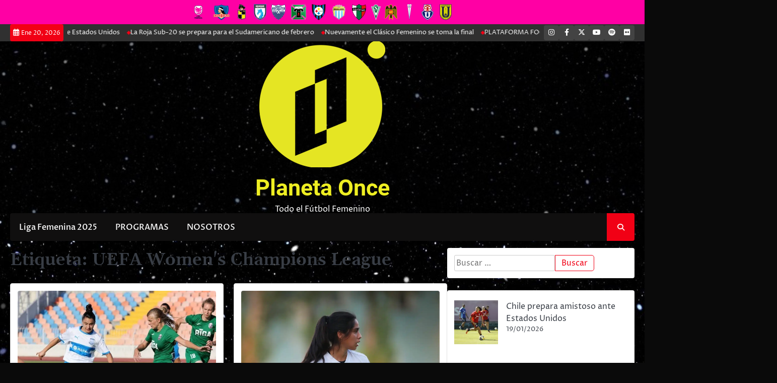

--- FILE ---
content_type: text/html; charset=UTF-8
request_url: https://www.planetaonce.cl/tag/uefa-womens-champions-league/
body_size: 12114
content:
<!doctype html>
<html lang="es">
<head>
	<meta charset="UTF-8">
	<meta name="viewport" content="width=device-width, initial-scale=1">
	<link rel="profile" href="https://gmpg.org/xfn/11">

	<title>UEFA Women&#039;s Champions League &#8211; Planeta Once</title>
<meta name='robots' content='max-image-preview:large' />
	<style>img:is([sizes="auto" i], [sizes^="auto," i]) { contain-intrinsic-size: 3000px 1500px }</style>
	<link rel='dns-prefetch' href='//fonts.googleapis.com' />
<link rel='preconnect' href='//i0.wp.com' />
<link rel="alternate" type="application/rss+xml" title="Planeta Once &raquo; Feed" href="https://www.planetaonce.cl/feed/" />
<link rel="alternate" type="application/rss+xml" title="Planeta Once &raquo; Feed de los comentarios" href="https://www.planetaonce.cl/comments/feed/" />
<link rel="alternate" type="application/rss+xml" title="Planeta Once &raquo; Etiqueta UEFA Women&#039;s Champions League del feed" href="https://www.planetaonce.cl/tag/uefa-womens-champions-league/feed/" />

<link rel='stylesheet' id='all-css-24cfbba39837bdea431cf7006f02785b' href='https://www.planetaonce.cl/wp-content/boost-cache/static/b2d22b340a.min.css' type='text/css' media='all' />
<style id='ace-news-style-inline-css'>

    /* Color */
    :root {
        --site-title-color: #eeee22;
    }
    
    /* Typograhpy */
    :root {
        --font-heading: "Gelasio", serif;
        --font-main: -apple-system, BlinkMacSystemFont,"Proza Libre", "Segoe UI", Roboto, Oxygen-Sans, Ubuntu, Cantarell, "Helvetica Neue", sans-serif;
    }

    body,
	button, input, select, optgroup, textarea {
        font-family: "Proza Libre", serif;
	}

	.site-title a {
        font-family: "Roboto", serif;
	}
    
	.site-description {
        font-family: "Proza Libre", serif;
	}
    
</style>
<style id='wp-emoji-styles-inline-css'>

	img.wp-smiley, img.emoji {
		display: inline !important;
		border: none !important;
		box-shadow: none !important;
		height: 1em !important;
		width: 1em !important;
		margin: 0 0.07em !important;
		vertical-align: -0.1em !important;
		background: none !important;
		padding: 0 !important;
	}
</style>
<style id='wp-block-library-theme-inline-css'>
.wp-block-audio :where(figcaption){color:#555;font-size:13px;text-align:center}.is-dark-theme .wp-block-audio :where(figcaption){color:#ffffffa6}.wp-block-audio{margin:0 0 1em}.wp-block-code{border:1px solid #ccc;border-radius:4px;font-family:Menlo,Consolas,monaco,monospace;padding:.8em 1em}.wp-block-embed :where(figcaption){color:#555;font-size:13px;text-align:center}.is-dark-theme .wp-block-embed :where(figcaption){color:#ffffffa6}.wp-block-embed{margin:0 0 1em}.blocks-gallery-caption{color:#555;font-size:13px;text-align:center}.is-dark-theme .blocks-gallery-caption{color:#ffffffa6}:root :where(.wp-block-image figcaption){color:#555;font-size:13px;text-align:center}.is-dark-theme :root :where(.wp-block-image figcaption){color:#ffffffa6}.wp-block-image{margin:0 0 1em}.wp-block-pullquote{border-bottom:4px solid;border-top:4px solid;color:currentColor;margin-bottom:1.75em}.wp-block-pullquote cite,.wp-block-pullquote footer,.wp-block-pullquote__citation{color:currentColor;font-size:.8125em;font-style:normal;text-transform:uppercase}.wp-block-quote{border-left:.25em solid;margin:0 0 1.75em;padding-left:1em}.wp-block-quote cite,.wp-block-quote footer{color:currentColor;font-size:.8125em;font-style:normal;position:relative}.wp-block-quote:where(.has-text-align-right){border-left:none;border-right:.25em solid;padding-left:0;padding-right:1em}.wp-block-quote:where(.has-text-align-center){border:none;padding-left:0}.wp-block-quote.is-large,.wp-block-quote.is-style-large,.wp-block-quote:where(.is-style-plain){border:none}.wp-block-search .wp-block-search__label{font-weight:700}.wp-block-search__button{border:1px solid #ccc;padding:.375em .625em}:where(.wp-block-group.has-background){padding:1.25em 2.375em}.wp-block-separator.has-css-opacity{opacity:.4}.wp-block-separator{border:none;border-bottom:2px solid;margin-left:auto;margin-right:auto}.wp-block-separator.has-alpha-channel-opacity{opacity:1}.wp-block-separator:not(.is-style-wide):not(.is-style-dots){width:100px}.wp-block-separator.has-background:not(.is-style-dots){border-bottom:none;height:1px}.wp-block-separator.has-background:not(.is-style-wide):not(.is-style-dots){height:2px}.wp-block-table{margin:0 0 1em}.wp-block-table td,.wp-block-table th{word-break:normal}.wp-block-table :where(figcaption){color:#555;font-size:13px;text-align:center}.is-dark-theme .wp-block-table :where(figcaption){color:#ffffffa6}.wp-block-video :where(figcaption){color:#555;font-size:13px;text-align:center}.is-dark-theme .wp-block-video :where(figcaption){color:#ffffffa6}.wp-block-video{margin:0 0 1em}:root :where(.wp-block-template-part.has-background){margin-bottom:0;margin-top:0;padding:1.25em 2.375em}
</style>
<style id='global-styles-inline-css'>
:root{--wp--preset--aspect-ratio--square: 1;--wp--preset--aspect-ratio--4-3: 4/3;--wp--preset--aspect-ratio--3-4: 3/4;--wp--preset--aspect-ratio--3-2: 3/2;--wp--preset--aspect-ratio--2-3: 2/3;--wp--preset--aspect-ratio--16-9: 16/9;--wp--preset--aspect-ratio--9-16: 9/16;--wp--preset--color--black: #000000;--wp--preset--color--cyan-bluish-gray: #abb8c3;--wp--preset--color--white: #ffffff;--wp--preset--color--pale-pink: #f78da7;--wp--preset--color--vivid-red: #cf2e2e;--wp--preset--color--luminous-vivid-orange: #ff6900;--wp--preset--color--luminous-vivid-amber: #fcb900;--wp--preset--color--light-green-cyan: #7bdcb5;--wp--preset--color--vivid-green-cyan: #00d084;--wp--preset--color--pale-cyan-blue: #8ed1fc;--wp--preset--color--vivid-cyan-blue: #0693e3;--wp--preset--color--vivid-purple: #9b51e0;--wp--preset--gradient--vivid-cyan-blue-to-vivid-purple: linear-gradient(135deg,rgba(6,147,227,1) 0%,rgb(155,81,224) 100%);--wp--preset--gradient--light-green-cyan-to-vivid-green-cyan: linear-gradient(135deg,rgb(122,220,180) 0%,rgb(0,208,130) 100%);--wp--preset--gradient--luminous-vivid-amber-to-luminous-vivid-orange: linear-gradient(135deg,rgba(252,185,0,1) 0%,rgba(255,105,0,1) 100%);--wp--preset--gradient--luminous-vivid-orange-to-vivid-red: linear-gradient(135deg,rgba(255,105,0,1) 0%,rgb(207,46,46) 100%);--wp--preset--gradient--very-light-gray-to-cyan-bluish-gray: linear-gradient(135deg,rgb(238,238,238) 0%,rgb(169,184,195) 100%);--wp--preset--gradient--cool-to-warm-spectrum: linear-gradient(135deg,rgb(74,234,220) 0%,rgb(151,120,209) 20%,rgb(207,42,186) 40%,rgb(238,44,130) 60%,rgb(251,105,98) 80%,rgb(254,248,76) 100%);--wp--preset--gradient--blush-light-purple: linear-gradient(135deg,rgb(255,206,236) 0%,rgb(152,150,240) 100%);--wp--preset--gradient--blush-bordeaux: linear-gradient(135deg,rgb(254,205,165) 0%,rgb(254,45,45) 50%,rgb(107,0,62) 100%);--wp--preset--gradient--luminous-dusk: linear-gradient(135deg,rgb(255,203,112) 0%,rgb(199,81,192) 50%,rgb(65,88,208) 100%);--wp--preset--gradient--pale-ocean: linear-gradient(135deg,rgb(255,245,203) 0%,rgb(182,227,212) 50%,rgb(51,167,181) 100%);--wp--preset--gradient--electric-grass: linear-gradient(135deg,rgb(202,248,128) 0%,rgb(113,206,126) 100%);--wp--preset--gradient--midnight: linear-gradient(135deg,rgb(2,3,129) 0%,rgb(40,116,252) 100%);--wp--preset--font-size--small: 13px;--wp--preset--font-size--medium: 20px;--wp--preset--font-size--large: 36px;--wp--preset--font-size--x-large: 42px;--wp--preset--font-family--league-gothic: league-gothic;--wp--preset--spacing--20: 0.44rem;--wp--preset--spacing--30: 0.67rem;--wp--preset--spacing--40: 1rem;--wp--preset--spacing--50: 1.5rem;--wp--preset--spacing--60: 2.25rem;--wp--preset--spacing--70: 3.38rem;--wp--preset--spacing--80: 5.06rem;--wp--preset--shadow--natural: 6px 6px 9px rgba(0, 0, 0, 0.2);--wp--preset--shadow--deep: 12px 12px 50px rgba(0, 0, 0, 0.4);--wp--preset--shadow--sharp: 6px 6px 0px rgba(0, 0, 0, 0.2);--wp--preset--shadow--outlined: 6px 6px 0px -3px rgba(255, 255, 255, 1), 6px 6px rgba(0, 0, 0, 1);--wp--preset--shadow--crisp: 6px 6px 0px rgba(0, 0, 0, 1);}:where(body) { margin: 0; }.wp-site-blocks > .alignleft { float: left; margin-right: 2em; }.wp-site-blocks > .alignright { float: right; margin-left: 2em; }.wp-site-blocks > .aligncenter { justify-content: center; margin-left: auto; margin-right: auto; }:where(.is-layout-flex){gap: 0.5em;}:where(.is-layout-grid){gap: 0.5em;}.is-layout-flow > .alignleft{float: left;margin-inline-start: 0;margin-inline-end: 2em;}.is-layout-flow > .alignright{float: right;margin-inline-start: 2em;margin-inline-end: 0;}.is-layout-flow > .aligncenter{margin-left: auto !important;margin-right: auto !important;}.is-layout-constrained > .alignleft{float: left;margin-inline-start: 0;margin-inline-end: 2em;}.is-layout-constrained > .alignright{float: right;margin-inline-start: 2em;margin-inline-end: 0;}.is-layout-constrained > .aligncenter{margin-left: auto !important;margin-right: auto !important;}.is-layout-constrained > :where(:not(.alignleft):not(.alignright):not(.alignfull)){margin-left: auto !important;margin-right: auto !important;}body .is-layout-flex{display: flex;}.is-layout-flex{flex-wrap: wrap;align-items: center;}.is-layout-flex > :is(*, div){margin: 0;}body .is-layout-grid{display: grid;}.is-layout-grid > :is(*, div){margin: 0;}body{padding-top: 0px;padding-right: 0px;padding-bottom: 0px;padding-left: 0px;}a:where(:not(.wp-element-button)){text-decoration: underline;}:root :where(.wp-element-button, .wp-block-button__link){background-color: #32373c;border-width: 0;color: #fff;font-family: inherit;font-size: inherit;line-height: inherit;padding: calc(0.667em + 2px) calc(1.333em + 2px);text-decoration: none;}.has-black-color{color: var(--wp--preset--color--black) !important;}.has-cyan-bluish-gray-color{color: var(--wp--preset--color--cyan-bluish-gray) !important;}.has-white-color{color: var(--wp--preset--color--white) !important;}.has-pale-pink-color{color: var(--wp--preset--color--pale-pink) !important;}.has-vivid-red-color{color: var(--wp--preset--color--vivid-red) !important;}.has-luminous-vivid-orange-color{color: var(--wp--preset--color--luminous-vivid-orange) !important;}.has-luminous-vivid-amber-color{color: var(--wp--preset--color--luminous-vivid-amber) !important;}.has-light-green-cyan-color{color: var(--wp--preset--color--light-green-cyan) !important;}.has-vivid-green-cyan-color{color: var(--wp--preset--color--vivid-green-cyan) !important;}.has-pale-cyan-blue-color{color: var(--wp--preset--color--pale-cyan-blue) !important;}.has-vivid-cyan-blue-color{color: var(--wp--preset--color--vivid-cyan-blue) !important;}.has-vivid-purple-color{color: var(--wp--preset--color--vivid-purple) !important;}.has-black-background-color{background-color: var(--wp--preset--color--black) !important;}.has-cyan-bluish-gray-background-color{background-color: var(--wp--preset--color--cyan-bluish-gray) !important;}.has-white-background-color{background-color: var(--wp--preset--color--white) !important;}.has-pale-pink-background-color{background-color: var(--wp--preset--color--pale-pink) !important;}.has-vivid-red-background-color{background-color: var(--wp--preset--color--vivid-red) !important;}.has-luminous-vivid-orange-background-color{background-color: var(--wp--preset--color--luminous-vivid-orange) !important;}.has-luminous-vivid-amber-background-color{background-color: var(--wp--preset--color--luminous-vivid-amber) !important;}.has-light-green-cyan-background-color{background-color: var(--wp--preset--color--light-green-cyan) !important;}.has-vivid-green-cyan-background-color{background-color: var(--wp--preset--color--vivid-green-cyan) !important;}.has-pale-cyan-blue-background-color{background-color: var(--wp--preset--color--pale-cyan-blue) !important;}.has-vivid-cyan-blue-background-color{background-color: var(--wp--preset--color--vivid-cyan-blue) !important;}.has-vivid-purple-background-color{background-color: var(--wp--preset--color--vivid-purple) !important;}.has-black-border-color{border-color: var(--wp--preset--color--black) !important;}.has-cyan-bluish-gray-border-color{border-color: var(--wp--preset--color--cyan-bluish-gray) !important;}.has-white-border-color{border-color: var(--wp--preset--color--white) !important;}.has-pale-pink-border-color{border-color: var(--wp--preset--color--pale-pink) !important;}.has-vivid-red-border-color{border-color: var(--wp--preset--color--vivid-red) !important;}.has-luminous-vivid-orange-border-color{border-color: var(--wp--preset--color--luminous-vivid-orange) !important;}.has-luminous-vivid-amber-border-color{border-color: var(--wp--preset--color--luminous-vivid-amber) !important;}.has-light-green-cyan-border-color{border-color: var(--wp--preset--color--light-green-cyan) !important;}.has-vivid-green-cyan-border-color{border-color: var(--wp--preset--color--vivid-green-cyan) !important;}.has-pale-cyan-blue-border-color{border-color: var(--wp--preset--color--pale-cyan-blue) !important;}.has-vivid-cyan-blue-border-color{border-color: var(--wp--preset--color--vivid-cyan-blue) !important;}.has-vivid-purple-border-color{border-color: var(--wp--preset--color--vivid-purple) !important;}.has-vivid-cyan-blue-to-vivid-purple-gradient-background{background: var(--wp--preset--gradient--vivid-cyan-blue-to-vivid-purple) !important;}.has-light-green-cyan-to-vivid-green-cyan-gradient-background{background: var(--wp--preset--gradient--light-green-cyan-to-vivid-green-cyan) !important;}.has-luminous-vivid-amber-to-luminous-vivid-orange-gradient-background{background: var(--wp--preset--gradient--luminous-vivid-amber-to-luminous-vivid-orange) !important;}.has-luminous-vivid-orange-to-vivid-red-gradient-background{background: var(--wp--preset--gradient--luminous-vivid-orange-to-vivid-red) !important;}.has-very-light-gray-to-cyan-bluish-gray-gradient-background{background: var(--wp--preset--gradient--very-light-gray-to-cyan-bluish-gray) !important;}.has-cool-to-warm-spectrum-gradient-background{background: var(--wp--preset--gradient--cool-to-warm-spectrum) !important;}.has-blush-light-purple-gradient-background{background: var(--wp--preset--gradient--blush-light-purple) !important;}.has-blush-bordeaux-gradient-background{background: var(--wp--preset--gradient--blush-bordeaux) !important;}.has-luminous-dusk-gradient-background{background: var(--wp--preset--gradient--luminous-dusk) !important;}.has-pale-ocean-gradient-background{background: var(--wp--preset--gradient--pale-ocean) !important;}.has-electric-grass-gradient-background{background: var(--wp--preset--gradient--electric-grass) !important;}.has-midnight-gradient-background{background: var(--wp--preset--gradient--midnight) !important;}.has-small-font-size{font-size: var(--wp--preset--font-size--small) !important;}.has-medium-font-size{font-size: var(--wp--preset--font-size--medium) !important;}.has-large-font-size{font-size: var(--wp--preset--font-size--large) !important;}.has-x-large-font-size{font-size: var(--wp--preset--font-size--x-large) !important;}.has-league-gothic-font-family{font-family: var(--wp--preset--font-family--league-gothic) !important;}
:where(.wp-block-post-template.is-layout-flex){gap: 1.25em;}:where(.wp-block-post-template.is-layout-grid){gap: 1.25em;}
:where(.wp-block-columns.is-layout-flex){gap: 2em;}:where(.wp-block-columns.is-layout-grid){gap: 2em;}
:root :where(.wp-block-pullquote){font-size: 1.5em;line-height: 1.6;}
</style>
<link rel='stylesheet' id='dashicons-css' href='https://www.planetaonce.cl/wp-includes/css/dashicons.min.css?ver=3713d7c6a8edd64e31c3d2a2457f8046' media='all' />
<link rel='stylesheet' id='sportspress-general-css' href='//www.planetaonce.cl/wp-content/plugins/sportspress-pro/includes/sportspress/assets/css/sportspress.css?ver=2.7.24' media='all' />
<link rel='stylesheet' id='sportspress-icons-css' href='//www.planetaonce.cl/wp-content/plugins/sportspress-pro/includes/sportspress/assets/css/icons.css?ver=2.7' media='all' />
<link rel='stylesheet' id='sportspress-league-menu-css' href='//www.planetaonce.cl/wp-content/plugins/sportspress-pro/includes/sportspress-league-menu/css/sportspress-league-menu.css?ver=2.1.2' media='all' />
<link rel='stylesheet' id='sportspress-event-statistics-css' href='//www.planetaonce.cl/wp-content/plugins/sportspress-pro/includes/sportspress-match-stats/css/sportspress-match-stats.css?ver=2.2' media='all' />
<link rel='stylesheet' id='sportspress-results-matrix-css' href='//www.planetaonce.cl/wp-content/plugins/sportspress-pro/includes/sportspress-results-matrix/css/sportspress-results-matrix.css?ver=2.6.9' media='all' />
<link rel='stylesheet' id='sportspress-sponsors-css' href='//www.planetaonce.cl/wp-content/plugins/sportspress-pro/includes/sportspress-sponsors/css/sportspress-sponsors.css?ver=2.6.15' media='all' />
<link rel='stylesheet' id='sportspress-timelines-css' href='//www.planetaonce.cl/wp-content/plugins/sportspress-pro/includes/sportspress-timelines/css/sportspress-timelines.css?ver=2.6' media='all' />
<link rel='stylesheet' id='sportspress-tournaments-css' href='//www.planetaonce.cl/wp-content/plugins/sportspress-pro/includes/sportspress-tournaments/css/sportspress-tournaments.css?ver=2.6.21' media='all' />
<link rel='stylesheet' id='sportspress-tournaments-ltr-css' href='//www.planetaonce.cl/wp-content/plugins/sportspress-pro/includes/sportspress-tournaments/css/sportspress-tournaments-ltr.css?ver=2.6.21' media='all' />
<link rel='stylesheet' id='jquery-bracket-css' href='//www.planetaonce.cl/wp-content/plugins/sportspress-pro/includes/sportspress-tournaments/css/jquery.bracket.min.css?ver=0.11.0' media='all' />
<link rel='stylesheet' id='sportspress-twitter-css' href='//www.planetaonce.cl/wp-content/plugins/sportspress-pro/includes/sportspress-twitter/css/sportspress-twitter.css?ver=2.1.2' media='all' />
<link rel='stylesheet' id='sportspress-user-scores-css' href='//www.planetaonce.cl/wp-content/plugins/sportspress-pro/includes/sportspress-user-scores/css/sportspress-user-scores.css?ver=2.3' media='all' />
<link rel='stylesheet' id='sportspress-roboto-css' href='//fonts.googleapis.com/css?family=Roboto%3A400%2C500&#038;subset=cyrillic%2Ccyrillic-ext%2Cgreek%2Cgreek-ext%2Clatin-ext%2Cvietnamese&#038;ver=2.7' media='all' />
<link rel='stylesheet' id='sportspress-style-css' href='//www.planetaonce.cl/wp-content/plugins/sportspress-pro/includes/sportspress/assets/css/sportspress-style.css?ver=2.7' media='all' />
<link rel='stylesheet' id='sportspress-style-ltr-css' href='//www.planetaonce.cl/wp-content/plugins/sportspress-pro/includes/sportspress/assets/css/sportspress-style-ltr.css?ver=2.7' media='all' />
<style type="text/css"></style>

<link rel="https://api.w.org/" href="https://www.planetaonce.cl/wp-json/" /><link rel="alternate" title="JSON" type="application/json" href="https://www.planetaonce.cl/wp-json/wp/v2/tags/195" /><link rel="EditURI" type="application/rsd+xml" title="RSD" href="https://www.planetaonce.cl/xmlrpc.php?rsd" />

<style type="text/css" id="breadcrumb-trail-css">.breadcrumbs ul li::after {content: "/";}</style>
		<style type="text/css">
					.site-title a,
			.site-description {
				color: #eeee22;
			}
				</style>
		<style id="custom-background-css">
body.custom-background { background-color: #0a0a0a; background-image: url("https://www.planetaonce.cl/wp-content/uploads/2024/04/2-scaled.jpg"); background-position: center center; background-size: auto; background-repeat: repeat; background-attachment: scroll; }
</style>
	<style class='wp-fonts-local'>
@font-face{font-family:league-gothic;font-style:normal;font-weight:400;font-display:fallback;src:url('https://www.planetaonce.cl/wp-content/uploads/useanyfont/1219League-Gothic.woff2') format('woff2');}
</style>
<link rel="icon" href="https://i0.wp.com/www.planetaonce.cl/wp-content/uploads/2024/04/cropped-LOGO-PALETA-INVIERNO-COLOR-4.png?fit=32%2C32&#038;ssl=1" sizes="32x32" />
<link rel="icon" href="https://i0.wp.com/www.planetaonce.cl/wp-content/uploads/2024/04/cropped-LOGO-PALETA-INVIERNO-COLOR-4.png?fit=192%2C192&#038;ssl=1" sizes="192x192" />
<link rel="apple-touch-icon" href="https://i0.wp.com/www.planetaonce.cl/wp-content/uploads/2024/04/cropped-LOGO-PALETA-INVIERNO-COLOR-4.png?fit=180%2C180&#038;ssl=1" />
<meta name="msapplication-TileImage" content="https://i0.wp.com/www.planetaonce.cl/wp-content/uploads/2024/04/cropped-LOGO-PALETA-INVIERNO-COLOR-4.png?fit=270%2C270&#038;ssl=1" />
</head>

<body data-rsssl=1 class="archive tag tag-uefa-womens-champions-league tag-195 custom-background wp-custom-logo wp-embed-responsive wp-theme-ace-news hfeed right-sidebar light-mode sticky-news flash-news-enable" data-burst_id="195" data-burst_type="tag">

		<div id="page" class="site">

		<a class="skip-link screen-reader-text" href="#primary">Saltar al contenido</a>

		<div id="loader" class="loader-1">
			<div class="loader-container">
				<div id="preloader">
				</div>
			</div>
		</div><!-- #loader -->

		<header id="masthead" class="site-header">

							<div class="sticky-topbar">
							<div id="ace_news_flash_news_section" class="ace-news-top-header">
			<div class="section-wrapper">
				<div class="ace-news-top-header-container ">
					<div class="top-header-left">
						<div class="flash-news-section ascendoor-customizer-section">
							<div class="flash-news-wrapper">
								<div class="date">
									<i class="fa-regular fa-calendar-days" aria-hidden="true"></i>
									<span>Ene 20, 2026</span>
								</div>
								<div class="flash-news-area" dir="ltr">
									<div class="marquee" data-pauseOnHover="true" data-speed="35">
										<ul>
																							<li><a href="https://www.planetaonce.cl/2026/01/19/chile-prepara-amistoso-ante-estados-unidos/">Chile prepara amistoso ante Estados Unidos</a></li>
																								<li><a href="https://www.planetaonce.cl/2026/01/12/la-roja-sub-20-se-prepara-para-el-sudamericano-de-febrero/">La Roja Sub-20 se prepara para el Sudamericano de febrero</a></li>
																								<li><a href="https://www.planetaonce.cl/2025/12/01/nuevamente-el-clasico-femenino-se-toma-la-final/">Nuevamente el Clásico Femenino se toma la final</a></li>
																								<li><a href="https://www.planetaonce.cl/2025/11/20/plataforma-football-manager-contara-por-primera-vez-con-todo-el-futbol-femenino-chileno/">PLATAFORMA FOOTBALL MANAGER CONTARÁ POR PRIMERA VEZ CON TODO EL FÚTBOL FEMENINO CHILENO</a></li>
																								<li><a href="https://www.planetaonce.cl/2025/11/13/la-experiencia-marco-los-cuartos-de-final-vuelta/">La experiencia marcó los Cuartos de Final Vuelta</a></li>
																								<li><a href="https://www.planetaonce.cl/2025/11/05/cuartos-de-final-de-miedo-en-la-liga-femenina/">Cuartos de Final de miedo en La Liga Femenina</a></li>
																								<li><a href="https://www.planetaonce.cl/2025/10/26/comenzo-la-liga-de-naciones/">COMENZÓ LA LIGA DE NACIONES</a></li>
																								<li><a href="https://www.planetaonce.cl/2025/10/07/adios-a-los-grupos-hola-a-la-batalla-asi-es-la-renovada-champions-league-femenina/">“Adiós a los grupos, hola a la batalla: así es la renovada Champions League Femenina”</a></li>
																								<li><a href="https://www.planetaonce.cl/2025/09/30/la-conquista-de-la-gloria-la-copa-libertadores-femenina-2025-llega-a-argentina/">“La conquista de la Gloria: la Copa Libertadores Femenina 2025 llega a Argentina”</a></li>
																								<li><a href="https://www.planetaonce.cl/2025/07/29/las-lionesses-lo-hicieron-de-nuevo-inglaterra-reina-absoluta-de-europa/">Las Lionesses lo hicieron de nuevo: Inglaterra reina absoluta de Europa.</a></li>
																						</ul>
									</div>
								</div>
							</div>
						</div>
					</div>
					<div class="top-header-right">
						<div class="header-social-icon">
							<div class="header-social-icon-container">
								<ul id="menu-redes-sociales" class="social-links"><li id="menu-item-3956" class="menu-item menu-item-type-custom menu-item-object-custom menu-item-3956"><a href="https://www.instagram.com/planetaoncefem/"><span class="screen-reader-text">INSTAGRAM</span></a></li>
<li id="menu-item-3957" class="menu-item menu-item-type-custom menu-item-object-custom menu-item-3957"><a href="https://web.facebook.com/planetaoncefem?locale=es_LA"><span class="screen-reader-text">FACEBOOK</span></a></li>
<li id="menu-item-3958" class="menu-item menu-item-type-custom menu-item-object-custom menu-item-3958"><a href="https://twitter.com/planetaoncefem"><span class="screen-reader-text">X</span></a></li>
<li id="menu-item-3959" class="menu-item menu-item-type-custom menu-item-object-custom menu-item-3959"><a href="https://www.youtube.com/@planetaoncefem"><span class="screen-reader-text">YOUTUBE</span></a></li>
<li id="menu-item-3960" class="menu-item menu-item-type-custom menu-item-object-custom menu-item-3960"><a href="https://open.spotify.com/show/7aN6CTIKbbHLwzqu2vbLgm?si=2c24cf3027564bae"><span class="screen-reader-text">SPOTIFY</span></a></li>
<li id="menu-item-3961" class="menu-item menu-item-type-custom menu-item-object-custom menu-item-3961"><a href="https://www.flickr.com/photos/planetaoncefem"><span class="screen-reader-text">FLICKR</span></a></li>
</ul>							</div>
						</div>
					</div>
				</div>	
			</div>
		</div>
						</div>
			
			
			<div class="ace-news-middle-header has-bg-image">
									<div class="header-bg-image">
						<img src="https://www.planetaonce.cl/wp-content/uploads/2024/04/cropped-cropped-2-scaled-1.jpg" alt="Imagen de cabecera">
					</div>	
								<div class="section-wrapper">
					<div class="ace-news-middle-header-wrapper no-bigyapaan">
						<div class="site-branding">
															<div class="site-logo">
									<a href="https://www.planetaonce.cl/" class="custom-logo-link" rel="home"><img width="250" height="250" src="https://i0.wp.com/www.planetaonce.cl/wp-content/uploads/2025/10/cropped-cropped-LOGO-PALETA-INVIERNO-COLOR-4-e1761704156110-1.png?fit=250%2C250&amp;ssl=1" class="custom-logo" alt="Planeta Once" decoding="async" fetchpriority="high" srcset="https://i0.wp.com/www.planetaonce.cl/wp-content/uploads/2025/10/cropped-cropped-LOGO-PALETA-INVIERNO-COLOR-4-e1761704156110-1.png?w=250&amp;ssl=1 250w, https://i0.wp.com/www.planetaonce.cl/wp-content/uploads/2025/10/cropped-cropped-LOGO-PALETA-INVIERNO-COLOR-4-e1761704156110-1.png?resize=150%2C150&amp;ssl=1 150w, https://i0.wp.com/www.planetaonce.cl/wp-content/uploads/2025/10/cropped-cropped-LOGO-PALETA-INVIERNO-COLOR-4-e1761704156110-1.png?resize=128%2C128&amp;ssl=1 128w, https://i0.wp.com/www.planetaonce.cl/wp-content/uploads/2025/10/cropped-cropped-LOGO-PALETA-INVIERNO-COLOR-4-e1761704156110-1.png?resize=32%2C32&amp;ssl=1 32w" sizes="(max-width: 250px) 100vw, 250px" /></a>								</div>
														<div class="site-identity">
																	<p class="site-title"><a href="https://www.planetaonce.cl/" rel="home">Planeta Once</a></p>
																		<p class="site-description">Todo el Fútbol Femenino</p>
															</div>	
						</div>
											</div>	
				</div>	
			</div>		
			<!-- end of site-branding -->

		<div class="ace-news-navigation">
			<div class="section-wrapper"> 
				<div class="ace-news-navigation-container">
					<nav id="site-navigation" class="main-navigation">
						<button class="menu-toggle" aria-controls="primary-menu" aria-expanded="false">
							<span class="ham-icon"></span>
							<span class="ham-icon"></span>
							<span class="ham-icon"></span>
						</button>
						<div class="navigation-area">
							<div class="menu-menu-container"><ul id="primary-menu" class="menu"><li id="menu-item-6363" class="menu-item menu-item-type-post_type menu-item-object-page menu-item-6363"><a href="https://www.planetaonce.cl/liga-femenina-2025/">Liga Femenina 2025</a></li>
<li id="menu-item-3946" class="menu-item menu-item-type-post_type menu-item-object-page menu-item-3946"><a href="https://www.planetaonce.cl/programas-3/">PROGRAMAS</a></li>
<li id="menu-item-3978" class="menu-item menu-item-type-post_type menu-item-object-page menu-item-3978"><a href="https://www.planetaonce.cl/nosotros/">NOSOTROS</a></li>
</ul></div>						</div>
					</nav><!-- #site-navigation -->
					<div class="ace-news-header-search">
						<div class="header-search-wrap">
							<a href="#" class="search-icon"><i class="fa-solid fa-magnifying-glass" aria-hidden="true"></i></a>
							<div class="header-search-form">
								<form role="search" method="get" class="search-form" action="https://www.planetaonce.cl/">
				<label>
					<span class="screen-reader-text">Buscar:</span>
					<input type="search" class="search-field" placeholder="Buscar &hellip;" value="" name="s" />
				</label>
				<input type="submit" class="search-submit" value="Buscar" />
			</form>							</div>
						</div>
					</div>
				</div>
			</div>
		</div>
		<!-- end of navigation -->
	</header><!-- #masthead -->

					<div class="ace-news-main-wrapper">
				<div class="section-wrapper">
					<div class="ace-news-container-wrapper">
						<main id="primary" class="site-main">

		
			<header class="page-header">
				<h1 class="page-title">Etiqueta: <span>UEFA Women&#039;s Champions League</span></h1>			</header><!-- .page-header -->
			<div class="blog-archieve-layout grid-layout column-2">
				<article id="post-1581" class="post-1581 post type-post status-publish format-standard has-post-thumbnail hentry category-chilenas-por-el-mundo category-futbol-internacional tag-apollon-limassol tag-futbol-femenino tag-futfem tag-maria-jose-rojas tag-uefa-womens-champions-league">
	<div class="main-wrap">
		<div class="blog-post-container grid-layout">
			<div class="blog-post-inner">
									<div class="blog-post-image">
						
			<a class="post-thumbnail" href="https://www.planetaonce.cl/2022/08/18/maria-jose-rojas-se-estrena-con-gol-en-triunfo-del-apollon-limassol-en-champions-league/" aria-hidden="true" tabindex="-1">
				<img width="640" height="444" src="https://www.planetaonce.cl/wp-content/uploads/2022/08/WhatsApp-Image-2022-08-18-at-12.40.40-PM.jpeg" class="attachment-post-thumbnail size-post-thumbnail wp-post-image" alt="María José Rojas se estrena con gol en triunfo del Apollon Limassol en Champions League" decoding="async" srcset="https://i0.wp.com/www.planetaonce.cl/wp-content/uploads/2022/08/WhatsApp-Image-2022-08-18-at-12.40.40-PM.jpeg?w=640&amp;ssl=1 640w, https://i0.wp.com/www.planetaonce.cl/wp-content/uploads/2022/08/WhatsApp-Image-2022-08-18-at-12.40.40-PM.jpeg?resize=300%2C208&amp;ssl=1 300w" sizes="(max-width: 640px) 100vw, 640px" />			</a>

								</div>
								<div class="blog-post-detail">
											<div class="post-categories">
							<span class="cat-links"><a href="https://www.planetaonce.cl/category/futbol-internacional/chilenas-por-el-mundo/" rel="category tag">Chilenas por el Mundo</a> <a href="https://www.planetaonce.cl/category/futbol-internacional/" rel="category tag">Futbol Internacional</a></span>						</div>
										<h2 class="entry-title"><a href="https://www.planetaonce.cl/2022/08/18/maria-jose-rojas-se-estrena-con-gol-en-triunfo-del-apollon-limassol-en-champions-league/" rel="bookmark">María José Rojas se estrena con gol en triunfo del Apollon Limassol en Champions League</a></h2>					<div class="post-meta">
						<span class="post-author"><i class="fa-regular fa-pen-to-square" aria-hidden="true"></i><a href="https://www.planetaonce.cl/author/planeta/">Planeta</a></span><span class="post-date"><i class="fa-regular fa-calendar-check"  aria-hidden="true"></i><a href="https://www.planetaonce.cl/2022/08/18/maria-jose-rojas-se-estrena-con-gol-en-triunfo-del-apollon-limassol-en-champions-league/"><time class="entry-date published" datetime="2022-08-18T12:51:09-04:00">18/08/2022</time><time class="updated" datetime="2023-01-23T14:29:36-03:00">23/01/2023</time></a></span>					</div>
					<div class="post-excerpt">
						<p>La delantera chilena volvió a demostrar su calidad en el&hellip;</p>
					</div>
				</div>
			</div>
		</div>	
	</div>
</article><!-- #post-1581 -->
<article id="post-1557" class="post-1557 post type-post status-publish format-standard has-post-thumbnail hentry category-chilenas-por-el-mundo category-futbol-internacional tag-gladys-esquivel tag-uefa-womens-champions-league">
	<div class="main-wrap">
		<div class="blog-post-container grid-layout">
			<div class="blog-post-inner">
									<div class="blog-post-image">
						
			<a class="post-thumbnail" href="https://www.planetaonce.cl/2022/08/17/gladys-esquivel-villanueva-es-emocionante-poder-jugar-contra-uno-de-los-mejores-equipos-del-mundo/" aria-hidden="true" tabindex="-1">
				<img width="2000" height="2000" src="https://www.planetaonce.cl/wp-content/uploads/2022/08/WhatsApp-Image-2022-08-17-at-2.55.38-PM.jpeg" class="attachment-post-thumbnail size-post-thumbnail wp-post-image" alt="Gladys Esquivel Villanueva: «Es emocionante poder jugar contra uno de los mejores equipos del mundo»" decoding="async" srcset="https://i0.wp.com/www.planetaonce.cl/wp-content/uploads/2022/08/WhatsApp-Image-2022-08-17-at-2.55.38-PM.jpeg?w=2000&amp;ssl=1 2000w, https://i0.wp.com/www.planetaonce.cl/wp-content/uploads/2022/08/WhatsApp-Image-2022-08-17-at-2.55.38-PM.jpeg?resize=300%2C300&amp;ssl=1 300w, https://i0.wp.com/www.planetaonce.cl/wp-content/uploads/2022/08/WhatsApp-Image-2022-08-17-at-2.55.38-PM.jpeg?resize=1024%2C1024&amp;ssl=1 1024w, https://i0.wp.com/www.planetaonce.cl/wp-content/uploads/2022/08/WhatsApp-Image-2022-08-17-at-2.55.38-PM.jpeg?resize=150%2C150&amp;ssl=1 150w, https://i0.wp.com/www.planetaonce.cl/wp-content/uploads/2022/08/WhatsApp-Image-2022-08-17-at-2.55.38-PM.jpeg?resize=768%2C768&amp;ssl=1 768w, https://i0.wp.com/www.planetaonce.cl/wp-content/uploads/2022/08/WhatsApp-Image-2022-08-17-at-2.55.38-PM.jpeg?resize=1536%2C1536&amp;ssl=1 1536w, https://i0.wp.com/www.planetaonce.cl/wp-content/uploads/2022/08/WhatsApp-Image-2022-08-17-at-2.55.38-PM.jpeg?w=1280&amp;ssl=1 1280w, https://i0.wp.com/www.planetaonce.cl/wp-content/uploads/2022/08/WhatsApp-Image-2022-08-17-at-2.55.38-PM.jpeg?w=1920&amp;ssl=1 1920w" sizes="(max-width: 2000px) 100vw, 2000px" />			</a>

								</div>
								<div class="blog-post-detail">
											<div class="post-categories">
							<span class="cat-links"><a href="https://www.planetaonce.cl/category/futbol-internacional/chilenas-por-el-mundo/" rel="category tag">Chilenas por el Mundo</a> <a href="https://www.planetaonce.cl/category/futbol-internacional/" rel="category tag">Futbol Internacional</a></span>						</div>
										<h2 class="entry-title"><a href="https://www.planetaonce.cl/2022/08/17/gladys-esquivel-villanueva-es-emocionante-poder-jugar-contra-uno-de-los-mejores-equipos-del-mundo/" rel="bookmark">Gladys Esquivel Villanueva: «Es emocionante poder jugar contra uno de los mejores equipos del mundo»</a></h2>					<div class="post-meta">
						<span class="post-author"><i class="fa-regular fa-pen-to-square" aria-hidden="true"></i><a href="https://www.planetaonce.cl/author/planeta/">Planeta</a></span><span class="post-date"><i class="fa-regular fa-calendar-check"  aria-hidden="true"></i><a href="https://www.planetaonce.cl/2022/08/17/gladys-esquivel-villanueva-es-emocionante-poder-jugar-contra-uno-de-los-mejores-equipos-del-mundo/"><time class="entry-date published" datetime="2022-08-17T16:25:07-04:00">17/08/2022</time><time class="updated" datetime="2023-01-23T14:29:42-03:00">23/01/2023</time></a></span>					</div>
					<div class="post-excerpt">
						<p>La volante nacional de 27 años, Gladys Esquivel Villanueva, atendió&hellip;</p>
					</div>
				</div>
			</div>
		</div>	
	</div>
</article><!-- #post-1557 -->
			</div>
			
	</main><!-- #main -->
	
<aside id="secondary" class="widget-area">
	<section id="search-2" class="widget widget_search"><form role="search" method="get" class="search-form" action="https://www.planetaonce.cl/">
				<label>
					<span class="screen-reader-text">Buscar:</span>
					<input type="search" class="search-field" placeholder="Buscar &hellip;" value="" name="s" />
				</label>
				<input type="submit" class="search-submit" value="Buscar" />
			</form></section><section id="block-13" class="widget widget_block">
<div class="wp-block-group is-layout-flow wp-block-group-is-layout-flow">
<div class="wp-block-group is-layout-flow wp-block-group-is-layout-flow"></div>




<ul class="wp-block-latest-posts__list has-dates wp-block-latest-posts"><li><div class="wp-block-latest-posts__featured-image alignleft"><img loading="lazy" decoding="async" width="150" height="150" src="https://i0.wp.com/www.planetaonce.cl/wp-content/uploads/2026/01/U6F8103-scaled.jpg?resize=150%2C150&amp;ssl=1" class="attachment-thumbnail size-thumbnail wp-post-image" alt="" style="max-width:87px;" srcset="https://i0.wp.com/www.planetaonce.cl/wp-content/uploads/2026/01/U6F8103-scaled.jpg?resize=150%2C150&amp;ssl=1 150w, https://i0.wp.com/www.planetaonce.cl/wp-content/uploads/2026/01/U6F8103-scaled.jpg?resize=300%2C300&amp;ssl=1 300w, https://i0.wp.com/www.planetaonce.cl/wp-content/uploads/2026/01/U6F8103-scaled.jpg?zoom=3&amp;resize=150%2C150&amp;ssl=1 450w" sizes="auto, (max-width: 150px) 100vw, 150px" /></div><a class="wp-block-latest-posts__post-title" href="https://www.planetaonce.cl/2026/01/19/chile-prepara-amistoso-ante-estados-unidos/">Chile prepara amistoso ante Estados Unidos</a><time datetime="2026-01-19T07:26:37-03:00" class="wp-block-latest-posts__post-date">19/01/2026</time></li>
<li><div class="wp-block-latest-posts__featured-image alignleft"><img loading="lazy" decoding="async" width="150" height="150" src="https://i0.wp.com/www.planetaonce.cl/wp-content/uploads/2026/01/Entr.-Selec.-Chilena-Fem.-Sub-20-09-Ene-060-1-scaled.jpg?resize=150%2C150&amp;ssl=1" class="attachment-thumbnail size-thumbnail wp-post-image" alt="" style="max-width:87px;" srcset="https://i0.wp.com/www.planetaonce.cl/wp-content/uploads/2026/01/Entr.-Selec.-Chilena-Fem.-Sub-20-09-Ene-060-1-scaled.jpg?resize=150%2C150&amp;ssl=1 150w, https://i0.wp.com/www.planetaonce.cl/wp-content/uploads/2026/01/Entr.-Selec.-Chilena-Fem.-Sub-20-09-Ene-060-1-scaled.jpg?resize=300%2C300&amp;ssl=1 300w, https://i0.wp.com/www.planetaonce.cl/wp-content/uploads/2026/01/Entr.-Selec.-Chilena-Fem.-Sub-20-09-Ene-060-1-scaled.jpg?zoom=3&amp;resize=150%2C150&amp;ssl=1 450w" sizes="auto, (max-width: 150px) 100vw, 150px" /></div><a class="wp-block-latest-posts__post-title" href="https://www.planetaonce.cl/2026/01/12/la-roja-sub-20-se-prepara-para-el-sudamericano-de-febrero/">La Roja Sub-20 se prepara para el Sudamericano de febrero</a><time datetime="2026-01-12T07:16:07-03:00" class="wp-block-latest-posts__post-date">12/01/2026</time></li>
<li><div class="wp-block-latest-posts__featured-image alignleft"><img loading="lazy" decoding="async" width="150" height="150" src="https://i0.wp.com/www.planetaonce.cl/wp-content/uploads/2025/12/A746951-1-scaled.jpg?resize=150%2C150&amp;ssl=1" class="attachment-thumbnail size-thumbnail wp-post-image" alt="" style="max-width:87px;" srcset="https://i0.wp.com/www.planetaonce.cl/wp-content/uploads/2025/12/A746951-1-scaled.jpg?resize=150%2C150&amp;ssl=1 150w, https://i0.wp.com/www.planetaonce.cl/wp-content/uploads/2025/12/A746951-1-scaled.jpg?resize=300%2C300&amp;ssl=1 300w, https://i0.wp.com/www.planetaonce.cl/wp-content/uploads/2025/12/A746951-1-scaled.jpg?zoom=3&amp;resize=150%2C150&amp;ssl=1 450w" sizes="auto, (max-width: 150px) 100vw, 150px" /></div><a class="wp-block-latest-posts__post-title" href="https://www.planetaonce.cl/2025/12/01/nuevamente-el-clasico-femenino-se-toma-la-final/">Nuevamente el Clásico Femenino se toma la final</a><time datetime="2025-12-01T07:22:30-03:00" class="wp-block-latest-posts__post-date">01/12/2025</time></li>
<li><div class="wp-block-latest-posts__featured-image alignleft"><img loading="lazy" decoding="async" width="150" height="150" src="https://i0.wp.com/www.planetaonce.cl/wp-content/uploads/2025/11/WhatsApp-Image-2025-11-20-at-12.56.42.jpeg?resize=150%2C150&amp;ssl=1" class="attachment-thumbnail size-thumbnail wp-post-image" alt="" style="max-width:87px;" srcset="https://i0.wp.com/www.planetaonce.cl/wp-content/uploads/2025/11/WhatsApp-Image-2025-11-20-at-12.56.42.jpeg?resize=150%2C150&amp;ssl=1 150w, https://i0.wp.com/www.planetaonce.cl/wp-content/uploads/2025/11/WhatsApp-Image-2025-11-20-at-12.56.42.jpeg?resize=300%2C300&amp;ssl=1 300w, https://i0.wp.com/www.planetaonce.cl/wp-content/uploads/2025/11/WhatsApp-Image-2025-11-20-at-12.56.42.jpeg?zoom=3&amp;resize=150%2C150&amp;ssl=1 450w" sizes="auto, (max-width: 150px) 100vw, 150px" /></div><a class="wp-block-latest-posts__post-title" href="https://www.planetaonce.cl/2025/11/20/plataforma-football-manager-contara-por-primera-vez-con-todo-el-futbol-femenino-chileno/">PLATAFORMA FOOTBALL MANAGER CONTARÁ POR PRIMERA VEZ CON TODO EL FÚTBOL FEMENINO CHILENO</a><time datetime="2025-11-20T15:20:47-03:00" class="wp-block-latest-posts__post-date">20/11/2025</time></li>
<li><div class="wp-block-latest-posts__featured-image alignleft"><img loading="lazy" decoding="async" width="150" height="150" src="https://i0.wp.com/www.planetaonce.cl/wp-content/uploads/2025/11/A744363-1-scaled.jpg?resize=150%2C150&amp;ssl=1" class="attachment-thumbnail size-thumbnail wp-post-image" alt="" style="max-width:87px;" srcset="https://i0.wp.com/www.planetaonce.cl/wp-content/uploads/2025/11/A744363-1-scaled.jpg?resize=150%2C150&amp;ssl=1 150w, https://i0.wp.com/www.planetaonce.cl/wp-content/uploads/2025/11/A744363-1-scaled.jpg?resize=300%2C300&amp;ssl=1 300w, https://i0.wp.com/www.planetaonce.cl/wp-content/uploads/2025/11/A744363-1-scaled.jpg?zoom=3&amp;resize=150%2C150&amp;ssl=1 450w" sizes="auto, (max-width: 150px) 100vw, 150px" /></div><a class="wp-block-latest-posts__post-title" href="https://www.planetaonce.cl/2025/11/13/la-experiencia-marco-los-cuartos-de-final-vuelta/">La experiencia marcó los Cuartos de Final Vuelta</a><time datetime="2025-11-13T22:30:42-03:00" class="wp-block-latest-posts__post-date">13/11/2025</time></li>
</ul></div>
</section><section id="block-14" class="widget widget_block">
<div class="wp-block-group is-layout-flow wp-block-group-is-layout-flow">
<div class="wp-block-group is-layout-flow wp-block-group-is-layout-flow">
<div class="wp-block-group is-vertical is-layout-flex wp-container-core-group-is-layout-8cf370e7 wp-block-group-is-layout-flex"></div>




<ul class="wp-block-categories-list wp-block-categories">	<li class="cat-item cat-item-138"><a href="https://www.planetaonce.cl/category/seleccion-chilena/adulta/">Adulta</a>
</li>
	<li class="cat-item cat-item-208"><a href="https://www.planetaonce.cl/category/futbol-nacional/ascenso/">Ascenso</a>
</li>
	<li class="cat-item cat-item-113"><a href="https://www.planetaonce.cl/category/futbol-internacional/chilenas-por-el-mundo/">Chilenas por el Mundo</a>
</li>
	<li class="cat-item cat-item-31"><a href="https://www.planetaonce.cl/category/columna/">Columna</a>
</li>
	<li class="cat-item cat-item-32"><a href="https://www.planetaonce.cl/category/editorial/">Editorial</a>
</li>
	<li class="cat-item cat-item-209"><a href="https://www.planetaonce.cl/category/futbol-nacional/formativo/">Formativo</a>
</li>
	<li class="cat-item cat-item-112"><a href="https://www.planetaonce.cl/category/futbol-internacional/">Futbol Internacional</a>
</li>
	<li class="cat-item cat-item-111"><a href="https://www.planetaonce.cl/category/futbol-nacional/">Futbol Nacional</a>
</li>
	<li class="cat-item cat-item-207"><a href="https://www.planetaonce.cl/category/futbol-nacional/primera/">Primera</a>
</li>
	<li class="cat-item cat-item-119"><a href="https://www.planetaonce.cl/category/seleccion-chilena/">Selección Chilena</a>
</li>
	<li class="cat-item cat-item-1"><a href="https://www.planetaonce.cl/category/sin-categoria/">Sin categoría</a>
</li>
	<li class="cat-item cat-item-140"><a href="https://www.planetaonce.cl/category/seleccion-chilena/sub-17/">Sub-17</a>
</li>
	<li class="cat-item cat-item-139"><a href="https://www.planetaonce.cl/category/seleccion-chilena/sub-20/">Sub-20</a>
</li>
</ul></div>
</div>
</section></aside><!-- #secondary -->

			<style type="text/css">
			.sp-footer-sponsors {
				background: #f4f4f4;
				color: #363f48;
			}
			.sp-footer-sponsors .sp-sponsors .sp-sponsors-title {
				color: #363f48;
			}
			</style>
			<div class="sp-footer-sponsors">
				<div class="sportspress"><div class="sp-sponsors">
		</div>
</div>			</div>
			</div>
</div>
</div>


<!-- start of footer -->
	<footer class="site-footer">
					<div class="ace-news-top-footer">
				<div class="section-wrapper">
					<div class="top-footer-wrapper">
													<div class="footer-container-wrapper">
								<div class="footer-content-inside">
																	</div>
							</div>
													<div class="footer-container-wrapper">
								<div class="footer-content-inside">
																	</div>
							</div>
													<div class="footer-container-wrapper">
								<div class="footer-content-inside">
																	</div>
							</div>
													<div class="footer-container-wrapper">
								<div class="footer-content-inside">
																	</div>
							</div>
											</div>	
				</div>	
			</div>
			<div class="ace-news-bottom-footer">
		<div class="section-wrapper">
			<div class="bottom-footer-content">
				<p>© PLANETA ONCE | Ace News&nbsp;por&nbsp;<a target="_blank" href="https://ascendoor.com/">Ascendoor</a> | Funciona gracias a <a href="https://es.wordpress.org/" target="_blank">WordPress</a>. </p>					
					</div>
			</div>
		</div>
</footer>
<!-- end of brand footer -->

	<a href="#" class="scroll-to-top scroll-style-1"></a>
	
</div><!-- #page -->



		<!-- GA Google Analytics @ https://m0n.co/ga -->
		

				<div class="sp-header-sponsors" style="margin-top: 10px; margin-right: 10px;">
				<div class="sportspress"><div class="sp-sponsors">
		</div>
</div>			</div>
			
			<style id='core-block-supports-inline-css'>
.wp-container-core-group-is-layout-8cf370e7{flex-direction:column;align-items:flex-start;}
</style>


			<style type="text/css">
			.sp-league-menu {
				background: #ff00a4;
				color: #ffffff;
			}
			.sp-league-menu .sp-inner {
				width: 1000px;
			}
			.sp-league-menu .sp-league-menu-title {
				color: #ffffff;
			}
			.sp-league-menu .sp-team-logo {
				max-height: 32px;
				max-width: 32px;
			}
			.sp-league-menu .sp-league-menu-logo {
				max-height: 32px;
				max-width: 64px;
				margin-bottom: 0px;
				margin-left: 0px;
			}
			</style>
			<div class="sp-league-menu sp-align-center">
				<div class="sp-inner">
											<span class="sp-league-menu-title">
							<img width="128" height="128" src="https://i0.wp.com/www.planetaonce.cl/wp-content/uploads/2025/09/Logo-Liga-Femenina-Vertical-COLOR.png?fit=128%2C128&amp;ssl=1" class="sp-league-menu-logo" alt="Liga Femenina" title="Liga Femenina" decoding="async" loading="lazy" srcset="https://i0.wp.com/www.planetaonce.cl/wp-content/uploads/2025/09/Logo-Liga-Femenina-Vertical-COLOR.png?w=1080&amp;ssl=1 1080w, https://i0.wp.com/www.planetaonce.cl/wp-content/uploads/2025/09/Logo-Liga-Femenina-Vertical-COLOR.png?resize=300%2C300&amp;ssl=1 300w, https://i0.wp.com/www.planetaonce.cl/wp-content/uploads/2025/09/Logo-Liga-Femenina-Vertical-COLOR.png?resize=1024%2C1024&amp;ssl=1 1024w, https://i0.wp.com/www.planetaonce.cl/wp-content/uploads/2025/09/Logo-Liga-Femenina-Vertical-COLOR.png?resize=150%2C150&amp;ssl=1 150w, https://i0.wp.com/www.planetaonce.cl/wp-content/uploads/2025/09/Logo-Liga-Femenina-Vertical-COLOR.png?resize=768%2C768&amp;ssl=1 768w, https://i0.wp.com/www.planetaonce.cl/wp-content/uploads/2025/09/Logo-Liga-Femenina-Vertical-COLOR.png?resize=128%2C128&amp;ssl=1 128w, https://i0.wp.com/www.planetaonce.cl/wp-content/uploads/2025/09/Logo-Liga-Femenina-Vertical-COLOR.png?resize=32%2C32&amp;ssl=1 32w" sizes="auto, (max-width: 128px) 100vw, 128px" />						</span>
																<a class="sp-team-link" href="https://www.planetaonce.cl/team/colo-colo/">
							<img width="32" height="32" src="https://i0.wp.com/www.planetaonce.cl/wp-content/uploads/2024/12/Colo-Colo-e1758048964552.png?fit=32%2C32&amp;ssl=1" class="sp-team-logo wp-post-image" alt="" title="Colo-Colo" decoding="async" loading="lazy" />						</a>
											<a class="sp-team-link" href="https://www.planetaonce.cl/team/coquimbo-unido/">
							<img width="32" height="32" src="https://i0.wp.com/www.planetaonce.cl/wp-content/uploads/2024/12/Coquimbo-Unido-e1758074950794.png?fit=32%2C32&amp;ssl=1" class="sp-team-logo wp-post-image" alt="" title="Coquimbo Unido" decoding="async" loading="lazy" />						</a>
											<a class="sp-team-link" href="https://www.planetaonce.cl/team/deportes-iquique/">
							<img width="25" height="32" src="https://i0.wp.com/www.planetaonce.cl/wp-content/uploads/2024/12/Deportes-Iquique-e1758075082573.png?fit=25%2C32&amp;ssl=1" class="sp-team-logo wp-post-image" alt="" title="Deportes Iquique" decoding="async" loading="lazy" />						</a>
											<a class="sp-team-link" href="https://www.planetaonce.cl/team/deportes-recoleta/">
							<img width="32" height="32" src="https://i0.wp.com/www.planetaonce.cl/wp-content/uploads/2024/12/Deportes-Recoleta-e1758075180696.png?fit=32%2C32&amp;ssl=1" class="sp-team-logo wp-post-image" alt="" title="Deportes Recoleta" decoding="async" loading="lazy" />						</a>
											<a class="sp-team-link" href="https://www.planetaonce.cl/team/deportes-temuco/">
							<img width="32" height="32" src="https://i0.wp.com/www.planetaonce.cl/wp-content/uploads/2025/10/2000402036.png?fit=32%2C32&amp;ssl=1" class="sp-team-logo wp-post-image" alt="" title="Deportes Temuco" decoding="async" loading="lazy" srcset="https://i0.wp.com/www.planetaonce.cl/wp-content/uploads/2025/10/2000402036.png?w=200&amp;ssl=1 200w, https://i0.wp.com/www.planetaonce.cl/wp-content/uploads/2025/10/2000402036.png?resize=150%2C150&amp;ssl=1 150w, https://i0.wp.com/www.planetaonce.cl/wp-content/uploads/2025/10/2000402036.png?resize=128%2C128&amp;ssl=1 128w, https://i0.wp.com/www.planetaonce.cl/wp-content/uploads/2025/10/2000402036.png?resize=32%2C32&amp;ssl=1 32w" sizes="auto, (max-width: 32px) 100vw, 32px" />						</a>
											<a class="sp-team-link" href="https://www.planetaonce.cl/team/huachipato/">
							<img width="32" height="32" src="https://i0.wp.com/www.planetaonce.cl/wp-content/uploads/2024/12/Huachipato-e1758075368709.png?fit=32%2C32&amp;ssl=1" class="sp-team-logo wp-post-image" alt="" title="Huachipato" decoding="async" loading="lazy" />						</a>
											<a class="sp-team-link" href="https://www.planetaonce.cl/team/magallanes/">
							<img width="32" height="32" src="https://i0.wp.com/www.planetaonce.cl/wp-content/uploads/2025/10/2000402042-e1766276440625.png?fit=32%2C32&amp;ssl=1" class="sp-team-logo wp-post-image" alt="" title="Magallanes" decoding="async" loading="lazy" />						</a>
											<a class="sp-team-link" href="https://www.planetaonce.cl/team/palestino/">
							<img width="32" height="32" src="https://i0.wp.com/www.planetaonce.cl/wp-content/uploads/2024/12/Palesino-e1758075565567.png?fit=32%2C32&amp;ssl=1" class="sp-team-logo wp-post-image" alt="" title="Palestino" decoding="async" loading="lazy" />						</a>
											<a class="sp-team-link" href="https://www.planetaonce.cl/team/santiago-wanderers/">
							<img width="19" height="32" src="https://i0.wp.com/www.planetaonce.cl/wp-content/uploads/2024/12/Santiago-Wanderers-de-Valparaiso-e1758075841720.png?fit=19%2C32&amp;ssl=1" class="sp-team-logo wp-post-image" alt="" title="Santiago Wanderers" decoding="async" loading="lazy" />						</a>
											<a class="sp-team-link" href="https://www.planetaonce.cl/team/union-espanola/">
							<img width="26" height="32" src="https://i0.wp.com/www.planetaonce.cl/wp-content/uploads/2024/12/Union-Espanola-e1758075947333.png?fit=26%2C32&amp;ssl=1" class="sp-team-logo wp-post-image" alt="" title="Unión Española" decoding="async" loading="lazy" />						</a>
											<a class="sp-team-link" href="https://www.planetaonce.cl/team/universidad-catolica/">
							<img width="32" height="32" src="https://i0.wp.com/www.planetaonce.cl/wp-content/uploads/2024/12/Universidad-Catolica-completo-e1758076066238.png?fit=32%2C32&amp;ssl=1" class="sp-team-logo wp-post-image" alt="" title="Universidad Católica" decoding="async" loading="lazy" />						</a>
											<a class="sp-team-link" href="https://www.planetaonce.cl/team/universidad-de-chile/">
							<img width="24" height="32" src="https://i0.wp.com/www.planetaonce.cl/wp-content/uploads/2024/12/Universidad-de-Chile-e1758076166953.png?fit=24%2C32&amp;ssl=1" class="sp-team-logo wp-post-image" alt="" title="Universidad de Chile" decoding="async" loading="lazy" />						</a>
											<a class="sp-team-link" href="https://www.planetaonce.cl/team/universidad-de-concepcion/">
							<img width="32" height="32" src="https://i0.wp.com/www.planetaonce.cl/wp-content/uploads/2024/12/Universidad-de-Concepion-UdeC-e1758076238771.png?fit=32%2C32&amp;ssl=1" class="sp-team-logo wp-post-image" alt="" title="Universidad de Concepción" decoding="async" loading="lazy" />						</a>
														</div>
			</div>
						
		
<script>
window._wpemojiSettings = {"baseUrl":"https:\/\/s.w.org\/images\/core\/emoji\/16.0.1\/72x72\/","ext":".png","svgUrl":"https:\/\/s.w.org\/images\/core\/emoji\/16.0.1\/svg\/","svgExt":".svg","source":{"concatemoji":"https:\/\/www.planetaonce.cl\/wp-includes\/js\/wp-emoji-release.min.js?ver=3713d7c6a8edd64e31c3d2a2457f8046"}};
/*! This file is auto-generated */
!function(s,n){var o,i,e;function c(e){try{var t={supportTests:e,timestamp:(new Date).valueOf()};sessionStorage.setItem(o,JSON.stringify(t))}catch(e){}}function p(e,t,n){e.clearRect(0,0,e.canvas.width,e.canvas.height),e.fillText(t,0,0);var t=new Uint32Array(e.getImageData(0,0,e.canvas.width,e.canvas.height).data),a=(e.clearRect(0,0,e.canvas.width,e.canvas.height),e.fillText(n,0,0),new Uint32Array(e.getImageData(0,0,e.canvas.width,e.canvas.height).data));return t.every(function(e,t){return e===a[t]})}function u(e,t){e.clearRect(0,0,e.canvas.width,e.canvas.height),e.fillText(t,0,0);for(var n=e.getImageData(16,16,1,1),a=0;a<n.data.length;a++)if(0!==n.data[a])return!1;return!0}function f(e,t,n,a){switch(t){case"flag":return n(e,"\ud83c\udff3\ufe0f\u200d\u26a7\ufe0f","\ud83c\udff3\ufe0f\u200b\u26a7\ufe0f")?!1:!n(e,"\ud83c\udde8\ud83c\uddf6","\ud83c\udde8\u200b\ud83c\uddf6")&&!n(e,"\ud83c\udff4\udb40\udc67\udb40\udc62\udb40\udc65\udb40\udc6e\udb40\udc67\udb40\udc7f","\ud83c\udff4\u200b\udb40\udc67\u200b\udb40\udc62\u200b\udb40\udc65\u200b\udb40\udc6e\u200b\udb40\udc67\u200b\udb40\udc7f");case"emoji":return!a(e,"\ud83e\udedf")}return!1}function g(e,t,n,a){var r="undefined"!=typeof WorkerGlobalScope&&self instanceof WorkerGlobalScope?new OffscreenCanvas(300,150):s.createElement("canvas"),o=r.getContext("2d",{willReadFrequently:!0}),i=(o.textBaseline="top",o.font="600 32px Arial",{});return e.forEach(function(e){i[e]=t(o,e,n,a)}),i}function t(e){var t=s.createElement("script");t.src=e,t.defer=!0,s.head.appendChild(t)}"undefined"!=typeof Promise&&(o="wpEmojiSettingsSupports",i=["flag","emoji"],n.supports={everything:!0,everythingExceptFlag:!0},e=new Promise(function(e){s.addEventListener("DOMContentLoaded",e,{once:!0})}),new Promise(function(t){var n=function(){try{var e=JSON.parse(sessionStorage.getItem(o));if("object"==typeof e&&"number"==typeof e.timestamp&&(new Date).valueOf()<e.timestamp+604800&&"object"==typeof e.supportTests)return e.supportTests}catch(e){}return null}();if(!n){if("undefined"!=typeof Worker&&"undefined"!=typeof OffscreenCanvas&&"undefined"!=typeof URL&&URL.createObjectURL&&"undefined"!=typeof Blob)try{var e="postMessage("+g.toString()+"("+[JSON.stringify(i),f.toString(),p.toString(),u.toString()].join(",")+"));",a=new Blob([e],{type:"text/javascript"}),r=new Worker(URL.createObjectURL(a),{name:"wpTestEmojiSupports"});return void(r.onmessage=function(e){c(n=e.data),r.terminate(),t(n)})}catch(e){}c(n=g(i,f,p,u))}t(n)}).then(function(e){for(var t in e)n.supports[t]=e[t],n.supports.everything=n.supports.everything&&n.supports[t],"flag"!==t&&(n.supports.everythingExceptFlag=n.supports.everythingExceptFlag&&n.supports[t]);n.supports.everythingExceptFlag=n.supports.everythingExceptFlag&&!n.supports.flag,n.DOMReady=!1,n.readyCallback=function(){n.DOMReady=!0}}).then(function(){return e}).then(function(){var e;n.supports.everything||(n.readyCallback(),(e=n.source||{}).concatemoji?t(e.concatemoji):e.wpemoji&&e.twemoji&&(t(e.twemoji),t(e.wpemoji)))}))}((window,document),window._wpemojiSettings);
</script><script src="https://www.planetaonce.cl/wp-includes/js/jquery/jquery.min.js?ver=3.7.1" id="jquery-core-js"></script><script type='text/javascript' src='https://www.planetaonce.cl/wp-content/boost-cache/static/bdc9f1aeec.min.js'></script><script type="speculationrules">
{"prefetch":[{"source":"document","where":{"and":[{"href_matches":"\/*"},{"not":{"href_matches":["\/wp-*.php","\/wp-admin\/*","\/wp-content\/uploads\/*","\/wp-content\/*","\/wp-content\/plugins\/*","\/wp-content\/themes\/ace-news\/*","\/*\\?(.+)"]}},{"not":{"selector_matches":"a[rel~=\"nofollow\"]"}},{"not":{"selector_matches":".no-prefetch, .no-prefetch a"}}]},"eagerness":"conservative"}]}
</script><script>
			(function(i,s,o,g,r,a,m){i['GoogleAnalyticsObject']=r;i[r]=i[r]||function(){
			(i[r].q=i[r].q||[]).push(arguments)},i[r].l=1*new Date();a=s.createElement(o),
			m=s.getElementsByTagName(o)[0];a.async=1;a.src=g;m.parentNode.insertBefore(a,m)
			})(window,document,'script','https://www.google-analytics.com/analytics.js','ga');
			ga('create', 'G-3H0Y7BM0WW', 'auto');
			ga('require', 'linkid');
			ga('set', 'anonymizeIp', true);
			ga('send', 'pageview');
		</script><script type="text/javascript">
			jQuery(document).ready( function($) {
				$('.sp-header').prepend( $('.sp-header-sponsors') );
			} );
			</script><script id="sportspress-js-extra">
var localized_strings = {"days":"D\u00edas","hrs":"Horas","mins":"Minutos","secs":"Segundos","previous":"Anterior","next":"Siguiente"};
</script><script type='text/javascript' src='https://www.planetaonce.cl/wp-content/boost-cache/static/b0dd3a2549.min.js'></script><script type="text/javascript">
			jQuery(document).ready( function($) {
				$('.sp-header-loaded').prepend( $('.sp-league-menu') );
			} );
			</script></body>
</html>
